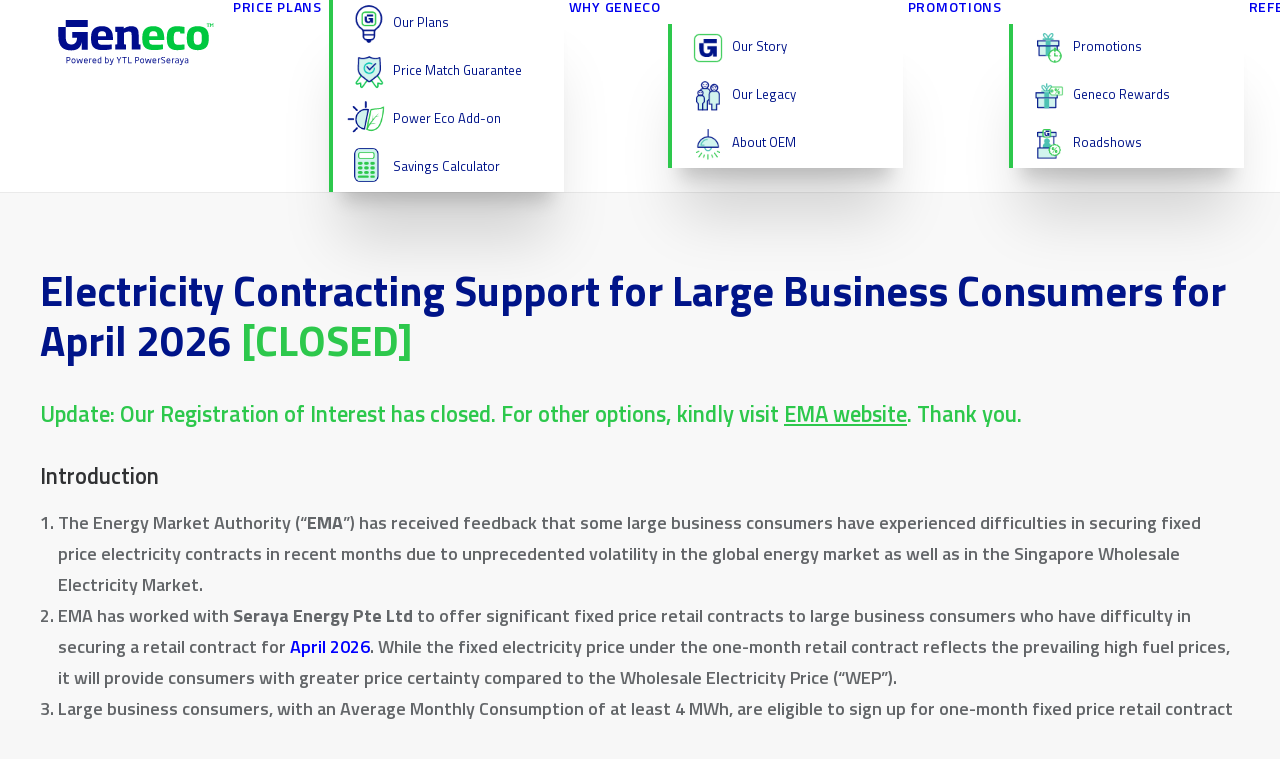

--- FILE ---
content_type: text/css
request_url: https://wordpressstoragecdnms.azureedge.net/wpfilesforcdn/wp-content/plugins/geneco-plans/public/css/geneco-plans-public.css?ver=1.3.0
body_size: 792
content:
/**
 * All of the CSS for your public-facing functionality should be
 * included in this file.
 */

.layer-genecoPlans {
    background-color: transparent;
}

.layer-genecoPlan {
    background-color: #FFF;
    border-radius: 10px;
    margin: 0 0 15px;
    min-height: 500px;
    padding: 15px;
    position: relative;
}

.layer-genecoPlan h2 {
    font-size: 30px;
    border-bottom: 1px solid #D9D9D9;
    margin: 0 0 10px;
    padding: 0 0 10px;
}

.layer-genecoPlan h4 {
    font-size: 100%;
    font-style: italic;
    margin: 0 0 20px;
    text-transform: capitalize;
}

.layer-genecoPlan p {
    font-size: 100%;
}

.layer-genecoPlan p.panel-link {
    bottom: 15px;
    left: 15px;
    margin: 0;
    position: absolute;
    right: 15px;
}

.layer-genecoPlan p.panel-link a {
    width: 100%;
}

.color-white { color: #FFF; }


/* .site-content .content-area .entry-content .container { max-width: 100% !important; width: 100% !important; } */

--- FILE ---
content_type: text/css
request_url: https://wordpressstoragecdnms.azureedge.net/wpfilesforcdn/wp-content/themes/uncode-child/style.css
body_size: 39
content:
/*
Theme Name: Uncode Child
Description: Child theme for Uncode theme
Author: Undsgn™ X xia0da
Author URI: http://www.undsgn.com
Template: uncode
Version: 1.0.0
Text Domain: uncode
*/

--- FILE ---
content_type: image/svg+xml
request_url: https://wordpressstoragecdnms.azureedge.net/wpfilesforcdn/wp-content/uploads/geneco_logo_ytl_powerseraya.svg
body_size: 7635
content:
<?xml version="1.0" encoding="utf-8"?>
<!-- Generator: Adobe Illustrator 26.5.0, SVG Export Plug-In . SVG Version: 6.00 Build 0)  -->
<svg version="1.1" id="aa3dab39-126d-4da9-9ee9-1802d8f6bba1"
	 xmlns="http://www.w3.org/2000/svg" xmlns:xlink="http://www.w3.org/1999/xlink" x="0px" y="0px" viewBox="0 0 396.9 115"
	 style="enable-background:new 0 0 396.9 115;" xml:space="preserve">
<style type="text/css">
	.st0{fill:#00C83F;}
	.st1{fill:#000C8C;}
</style>
<g>
	<g>
		<path class="st0" d="M379.6,8.7h6.8v2.1h-1.1l-0.1-0.8h-1.4v6l0.7,0.1v1.2h-3.1v-1.2l0.7-0.1v-6h-1.4l-0.1,0.8h-1.1V8.7z
			 M396.9,9.9V8.7h-2.6l-1.8,3c-0.2,0.3-0.3,0.6-0.5,1h0c-0.2-0.4-0.3-0.7-0.5-1l-1.8-3h-2.6v1.2l0.7,0.1v6l-0.7,0.1v1.2h3v-1.2
			l-0.7-0.1v-3.7c0-0.6,0-1.2-0.1-1.7h0c0.2,0.4,0.5,1,0.7,1.3l1.3,2.1h1.3l1.3-2.1c0.2-0.4,0.5-0.9,0.7-1.3h0
			c0,0.5-0.1,1.1-0.1,1.7V16l-0.7,0.1v1.2h3v-1.2l-0.7-0.1v-6L396.9,9.9z M270.5,45.3v6h-38.2v0.8c0,7.5,1,11.4,13.6,11.4
			c5.9,0,16.1-0.4,21.8-1v11.9c-4.6,1.1-12.8,2.6-22.7,2.6c-21.4,0-30.4-7.7-30.4-27.7v-5.3c0-19.4,10.3-28.3,28.1-28.3
			C264.5,15.8,270.5,29.9,270.5,45.3z M253.1,40.7c0-6.4-1.3-12-10.4-12c-8.9,0-10.3,5.7-10.3,12v0.8h20.7V40.7z M277.3,43.2v6.4
			c0,18.2,8.2,27.5,26,27.5c9.3,0,16-1.3,19.4-2.2V62.5c-7.7,0.5-12.7,0.8-16.1,0.8c-7.7,0-11.5-2.3-11.5-13.7v-6.4
			c0-11.2,3.9-13.5,11.2-13.5c1.1,0,3.1,0.1,4.5,0.2l0.9,4.5h11V18.1c-2.6-0.8-10.1-2.2-19.4-2.2C285.5,15.8,277.3,24.8,277.3,43.2z
			 M384.4,43.3v6.3c0,19.3-10.2,27.5-28.1,27.5c-17.7,0-27.9-8.2-27.9-27.5v-6.3c0-19.3,10.2-27.5,27.9-27.5
			C374.2,15.8,384.4,24,384.4,43.3z M366.6,43.3c0-10.2-3.1-13.7-10.3-13.7c-7.1,0-10.2,3.5-10.2,13.7v6.3
			c0,10.2,3.1,13.7,10.2,13.7c7.2,0,10.3-3.5,10.3-13.7V43.3z"/>
		<path class="st1" d="M139.5,45.3v6h-38.2v0.8c0,7.5,1,11.4,13.6,11.4c5.9,0,16.1-0.4,21.8-1v11.9c-4.6,1.1-12.8,2.6-22.7,2.6
			c-21.4,0-30.4-7.7-30.4-27.7v-5.3c0-19.4,10.3-28.3,28.1-28.3C133.4,15.8,139.5,29.9,139.5,45.3z M122.1,40.7
			c0-6.4-1.3-12-10.4-12c-8.9,0-10.3,5.7-10.3,12v0.8h20.7V40.7z M205.2,38.7c0-12.6-1.6-22.9-19.2-22.9c-6.5,0-13.1,2.4-19,6.2
			v-4.8h-21.4v13l4.7,0.5v31.4l-4.7,0.5v13h27.1v-13l-4.7-0.5V32.7c4.7-1.8,9.1-3.2,12.5-3.2c5.6,0,6.8,2.3,6.8,9.2v36.9h22.6v-13
			l-4.7-0.5V38.7z M35.4,30.5v14.7h12.5c-0.8,13.2-6.6,17.3-14.8,17.3c-9,0-14.3-4.8-14.3-20.7c0,0,0,0,0-24.2H0
			c0,24.2,0,24.2,0,24.2c0,26.5,12.9,35.9,32.6,35.9c15,0,23.7-5.5,26.9-20.1V76h15.4V30.5H35.4z M18.8,17.6h56.1V0H18.8V17.6z"/>
	</g>
	<g>
		<g>
			<path class="st1" d="M22.6,104.2v6.1h-1.9V94.6c1,0,2,0,3,0c4,0,7.2,0.2,7.2,4.9C30.9,104.1,27.1,104.2,22.6,104.2z M23.6,96.3
				h-1v6.1h0.6c3.8,0,5.7-0.1,5.7-3C28.9,96.4,27.1,96.3,23.6,96.3z"/>
			<path class="st1" d="M38.7,110.6c-3.3,0-4.9-1.9-4.9-5.3v-1.7c0-3.4,1.7-5.3,4.9-5.3c3.3,0,5,1.9,5,5.3v1.7
				C43.7,108.7,42,110.6,38.7,110.6z M41.8,103.6c0-2.5-0.9-3.6-3.1-3.6c-2.1,0-3,1.1-3,3.6v1.7c0,2.5,0.9,3.6,3,3.6
				c2.1,0,3.1-1.1,3.1-3.6V103.6z"/>
			<path class="st1" d="M60,110.3h-2.7l-2.2-7c-0.3-1.1-0.5-1.8-0.6-2.3h-0.1c-0.1,0.5-0.3,1.2-0.6,2.3l-2.2,7h-2.7l-2.6-11.6h1.9
				l1.5,7.2c0.2,1,0.4,2,0.5,3h0.1c0.3-1,0.5-2.1,0.8-3l1.9-6.3h2.7l1.9,6.3c0.3,0.9,0.5,1.9,0.8,3h0.1c0.1-1,0.3-2,0.5-3l1.5-7.2
				h1.9L60,110.3z"/>
			<path class="st1" d="M67.1,105.2v0.2c0,2,0.3,3.5,3.5,3.5c1.3,0,3-0.1,4.1-0.3v1.5c-0.8,0.2-2.2,0.5-4.1,0.5
				c-4.1,0-5.3-1.8-5.3-5.6v-0.9c0-3.7,1.6-5.7,4.9-5.7c3.4,0,5,2.1,5,6v0.8H67.1z M73.2,103.4c0-1.4-0.3-3.4-3-3.4
				c-2.7,0-3,2-3,3.4v0.2h6V103.4z"/>
			<path class="st1" d="M80.6,101v9.2h-1.9V98.7h1.9v0.9c1.1-0.9,2.5-1.2,4.1-1.2v1.7C83.2,100,81.5,100.5,80.6,101z"/>
			<path class="st1" d="M89.1,105.2v0.2c0,2,0.3,3.5,3.5,3.5c1.3,0,3-0.1,4.1-0.3v1.5c-0.8,0.2-2.2,0.5-4.1,0.5
				c-4.1,0-5.3-1.8-5.3-5.6v-0.9c0-3.7,1.6-5.7,4.9-5.7c3.4,0,5,2.1,5,6v0.8H89.1z M95.2,103.4c0-1.4-0.3-3.4-3-3.4
				c-2.7,0-3,2-3,3.4v0.2h6V103.4z"/>
			<path class="st1" d="M108,110.3v-0.6c-0.8,0.5-1.9,0.9-3.3,0.9c-2.7,0-4.3-1.5-4.3-5v-2c0-4.2,2.1-5.2,4.8-5.2
				c0.9,0,1.8,0.1,2.7,0.3v-4.7h1.9v16.4H108z M108,100.2c-1-0.2-2-0.3-2.6-0.3c-1.9,0-3,0.5-3,3.6v2c0,2.3,0.8,3.3,2.8,3.3
				c1,0,2-0.3,2.8-0.7V100.2z"/>
			<path class="st1" d="M123.5,110.6c-1.4,0-2.3-0.1-4.3-0.3V93.9h1.9v5.2c1-0.6,2.2-0.8,3.1-0.8c3,0,4.4,1.6,4.4,4.9v2
				C128.7,109,127,110.6,123.5,110.6z M126.8,103.2c0-2.3-0.7-3.3-2.7-3.3c-0.6,0-2,0.1-2.9,0.6v8.2c0.5,0,1.4,0.1,2.4,0.1
				c2.2,0,3.2-0.9,3.2-3.7V103.2z"/>
			<path class="st1" d="M137.3,111.3c-0.8,2.2-1.5,3.7-3.9,3.7c-1,0-1.9-0.1-2.3-0.2v-1.5c0.9,0.1,1.4,0.1,2.2,0.1
				c1.1,0,1.5-0.6,2.1-2.3l0.3-0.8l-4.5-11.6h2.1l2.4,6.5c0.4,1,0.6,1.8,1,3.1c0.3-1.2,0.5-2,0.9-3.1l2.1-6.5h2L137.3,111.3z"/>
		</g>
		<g>
			<path class="st1" d="M155.9,104v6.3H154V104l-5.3-9.6h2.2l2.9,5.2c0.4,0.7,0.9,1.7,1.2,2.5h0.1c0.3-0.8,0.9-1.8,1.3-2.5l2.9-5.2
				h2L155.9,104z"/>
			<path class="st1" d="M170.2,96.2v14.1h-2V96.2h-4.9v-1.7H175v1.7H170.2z"/>
			<path class="st1" d="M178.6,110.3V94.5h2v14.1h7.2v1.7H178.6z"/>
			<path class="st1" d="M198.3,104.1v6.2h-2V94.5c1,0,2,0,3,0c4,0,7.3,0.2,7.3,5C206.6,104.1,202.8,104.1,198.3,104.1z M199.3,96.2
				h-1v6.2h0.6c3.8,0,5.8-0.1,5.8-3C204.6,96.3,202.8,96.2,199.3,96.2z"/>
			<path class="st1" d="M214.2,110.6c-3.3,0-5-1.9-5-5.3v-1.7c0-3.4,1.7-5.3,5-5.3c3.3,0,5,1.9,5,5.3v1.7
				C219.2,108.7,217.5,110.6,214.2,110.6z M217.3,103.6c0-2.5-0.9-3.6-3.1-3.6c-2.1,0-3.1,1.1-3.1,3.6v1.7c0,2.5,0.9,3.6,3.1,3.6
				c2.2,0,3.1-1.1,3.1-3.6V103.6z"/>
			<path class="st1" d="M235.4,110.3h-2.7l-2.2-7c-0.3-1.1-0.5-1.9-0.6-2.4h-0.1c-0.1,0.5-0.3,1.3-0.6,2.4l-2.2,7h-2.7l-2.7-11.7h2
				l1.6,7.2c0.2,1,0.4,2,0.5,3h0.1c0.3-1,0.5-2.1,0.8-3l1.9-6.3h2.8l1.9,6.3c0.3,0.9,0.5,2,0.8,3h0.1c0.1-1,0.3-2,0.5-3l1.6-7.2h1.9
				L235.4,110.3z"/>
			<path class="st1" d="M242.4,105.1v0.2c0,2,0.3,3.6,3.5,3.6c1.3,0,3-0.1,4.1-0.3v1.5c-0.8,0.2-2.2,0.5-4.2,0.5
				c-4.2,0-5.4-1.9-5.4-5.6V104c0-3.7,1.6-5.8,5-5.8c3.5,0,5,2.1,5,6v0.9H242.4z M248.5,103.3c0-1.4-0.3-3.4-3-3.4c-2.7,0-3,2-3,3.4
				v0.2h6.1V103.3z"/>
			<path class="st1" d="M256.3,101v9.3h-1.9V98.6h1.9v0.9c1.1-0.9,2.5-1.2,4.2-1.2v1.7C258.9,100,257.2,100.4,256.3,101z"/>
			<path class="st1" d="M267.9,110.6c-1.9,0-3.9-0.3-4.5-0.4v-1.5c1.3,0.1,2.7,0.3,4.5,0.3c2.2,0,3.2-0.7,3.2-2.6
				c0-1.3-0.5-2-2.2-2.7l-2.7-1.2c-2.1-0.9-3.3-2.1-3.3-4.3c0-2.6,1.7-3.8,5.2-3.8c1.9,0,3.8,0.3,4.4,0.4v1.6
				c-1-0.1-2.8-0.3-4.3-0.3c-2.1,0-3.3,0.5-3.3,2.1c0,1.2,0.4,1.9,2.1,2.6l2.7,1.2c2.2,1,3.3,2.2,3.3,4.4
				C273.1,109,271.4,110.6,267.9,110.6z"/>
			<path class="st1" d="M278.4,105.1v0.2c0,2,0.3,3.6,3.5,3.6c1.3,0,3-0.1,4.1-0.3v1.5c-0.8,0.2-2.2,0.5-4.2,0.5
				c-4.2,0-5.4-1.9-5.4-5.6V104c0-3.7,1.6-5.8,5-5.8c3.5,0,5,2.1,5,6v0.9H278.4z M284.5,103.3c0-1.4-0.3-3.4-3-3.4c-2.7,0-3,2-3,3.4
				v0.2h6.1V103.3z"/>
			<path class="st1" d="M292.3,101v9.3h-1.9V98.6h1.9v0.9c1.1-0.9,2.5-1.2,4.2-1.2v1.7C294.9,100,293.2,100.4,292.3,101z"/>
			<path class="st1" d="M305.8,110.3v-0.8c-0.7,0.5-2,1.1-3.7,1.1c-2.2,0-3.5-1-3.5-3.3v-0.4c0-3.1,2.1-3.6,5.4-3.6h1.7v-0.9
				c0-2-0.4-2.5-2.7-2.5c-1.3,0-2.3,0.1-3.6,0.3v-1.4c0.3-0.1,2-0.5,3.8-0.5c3.9,0,4.5,1.4,4.5,4.1v7.9H305.8z M305.7,104.7h-1.7
				c-2.5,0-3.5,0.3-3.5,2.2v0.6c0,1.3,0.8,1.7,2,1.7c1.4,0,2.8-0.6,3.3-0.9V104.7z"/>
			<path class="st1" d="M316.3,111.3c-0.8,2.3-1.5,3.7-3.9,3.7c-1,0-1.9-0.1-2.3-0.2v-1.5c0.9,0.1,1.4,0.1,2.2,0.1
				c1.2,0,1.5-0.6,2.1-2.3l0.3-0.9l-4.5-11.7h2.1l2.4,6.6c0.4,1,0.6,1.9,1,3.1c0.3-1.3,0.5-2,0.9-3.1l2.2-6.6h2L316.3,111.3z"/>
			<path class="st1" d="M330.2,110.3v-0.8c-0.7,0.5-2,1.1-3.7,1.1c-2.2,0-3.5-1-3.5-3.3v-0.4c0-3.1,2.1-3.6,5.4-3.6h1.7v-0.9
				c0-2-0.4-2.5-2.7-2.5c-1.3,0-2.3,0.1-3.6,0.3v-1.4c0.3-0.1,2-0.5,3.8-0.5c3.9,0,4.5,1.4,4.5,4.1v7.9H330.2z M330.1,104.7h-1.7
				c-2.5,0-3.5,0.3-3.5,2.2v0.6c0,1.3,0.8,1.7,2,1.7c1.4,0,2.8-0.6,3.3-0.9V104.7z"/>
		</g>
	</g>
</g>
</svg>


--- FILE ---
content_type: application/javascript
request_url: https://www.geneco.sg/wp-content/uploads/js/tecss.js
body_size: 1306
content:
(function($) {
	$(window).load(function(){
		$('head').append('<meta http-equiv="Cache-Control" content="no-cache, no-store, must-revalidate" /><meta http-equiv="Pragma" content="no-cache" /><meta http-equiv="Expires" content="0" />');
	});

	$(document).ready(function(){

		$.when(loadTECSS()).then(showTECSS());

		function loadTECSS(){
			//Set TECSS month
		let tecssMonth = 'April';

		//Commence date
		let cDateData = '17-03-2023';
		let cTimeData = '08:00:00';
		let cDate = new Date(cDateData.replace( /(\d{2})-(\d{2})-(\d{4})/, "$2/$1/$3") + " " + cTimeData);
		//document.write('Commence date: ' + cDate + "<br>");

		//Future expiry date
		let endDateData = '24-03-2023';
		let endTimeData = '17:00:00';
		let endDate = new Date(endDateData.replace( /(\d{2})-(\d{2})-(\d{4})/, "$2/$1/$3") + " " + endTimeData);
		//document.write('Future expiry date: ' + endDate + "<br>");

		//Get amount
		let oldAmount = 38.544;
		let newAmount = 38.558;
		
		//Get link
		let oldLink = 'https://forms.office.com/r/9GsKZtJ72Q';
		let newLink = 'https://forms.office.com/r/BZLDXYc10c';
		$('.link').empty().text(oldLink);

		//Start of registration date
		let oldSRD = 15;
		let newSRD = 17;

		//End of registration date
		let oldERD = 23;
		let newERD = 24;

		const monthNames = ["January", "February", "March", "April", "May", "June", "July", "August", "September", "October", "November", "December"];
		
		let now = new Date();
		/*
		now.setDate(17);
		now.setMonth(3);
		console.log(now);
		*/

		//Set Date for testing purpose
		let compare = new Date();
		compare.setDate(newSRD);
		compare.setMonth(monthNames.indexOf(tecssMonth));

		//Get this month
		let thisMonth = monthNames[monthNames.indexOf(tecssMonth) - 1];

		//Get next month
		let nextMonth = monthNames[monthNames.indexOf(tecssMonth)];
		//let nextMonth = "December";

		//Get 2 months
		let newMonth = monthNames[monthNames.indexOf(tecssMonth) + 1];

		//Get last month
		let lastMonth = monthNames[monthNames.indexOf(tecssMonth) - 1];
		//let nextMonth = "December";

		//Get last day of the month
		let firstDay = new Date(compare.getFullYear(), compare.getMonth(), 1);
		let lastDay = new Date(compare.getFullYear(), compare.getMonth() + 1, 0);
		let startMonthDate = firstDay.getDate();
		let endMonthDate = lastDay.getDate();
		//console.log(startMonthDate, endMonthDate);

		let lastMonthFirstDay = new Date(compare.getFullYear(), compare.getMonth(), 1);
		let lastMonthLastDay = new Date(compare.getFullYear(), compare.getMonth() + 1, 0);
		let lastMonthStartMonthDate = lastMonthFirstDay.getDate();
		let lastMonthEndMonthDate = lastMonthLastDay.getDate();
		//console.log(lastMonthStartMonthDate , lastMonthEndMonthDate);

		if(nextMonth === "December"){
			let thisYear = compare.getFullYear() + 1;
		} else {
			let thisYear = compare.getFullYear();
			$('.year').empty().text(thisYear);
		}

		console.log(now, endDate, cDate);

		if(now >= cDate){
			console.log('New date');
			//New data
			$('.amount').empty().text(newAmount);
			$('.regStart').empty().text(newSRD + ' ' + thisMonth);
			$('.regEnd').empty().text(newERD + ' ' + thisMonth);

			//Start date of contract
			$('.start-date').empty().text(startMonthDate + ' ' + nextMonth);

			//End date of contract
			$('.end-date').empty().text(endMonthDate + ' ' + nextMonth);

			$('.month').empty().text(nextMonth);
			$('.next-month').empty().text(newMonth);
			$('.reg-link').attr('href', newLink);
		} else {
			console.log('Old date');
			//Expired old data
			$('.amount').empty().text(oldAmount);
			$('.regStart').empty().text(oldSRD + ' ' + lastMonth);
			$('.regEnd').empty().text(oldERD + ' ' + lastMonth);

			//Start date of contract last month
			$('.start-date').empty().text(lastMonthStartMonthDate + ' ' + thisMonth);

			//End date of contract last
			$('.end-date').empty().text(lastMonthEndMonthDate + ' ' + thisMonth);

			$('.month').empty().text(thisMonth);
			$('.next-month').empty().text(nextMonth);
			$('.reg-link').attr('href', oldLink);
		}

		if(now < endDate && now > cDate){
			$('.expired').hide();
		}
		}

		function showTECSS(){
			$('#tecss-container > .row-parent').animate({opacity: 1}, 250);
		}


	});
})(jQuery);	